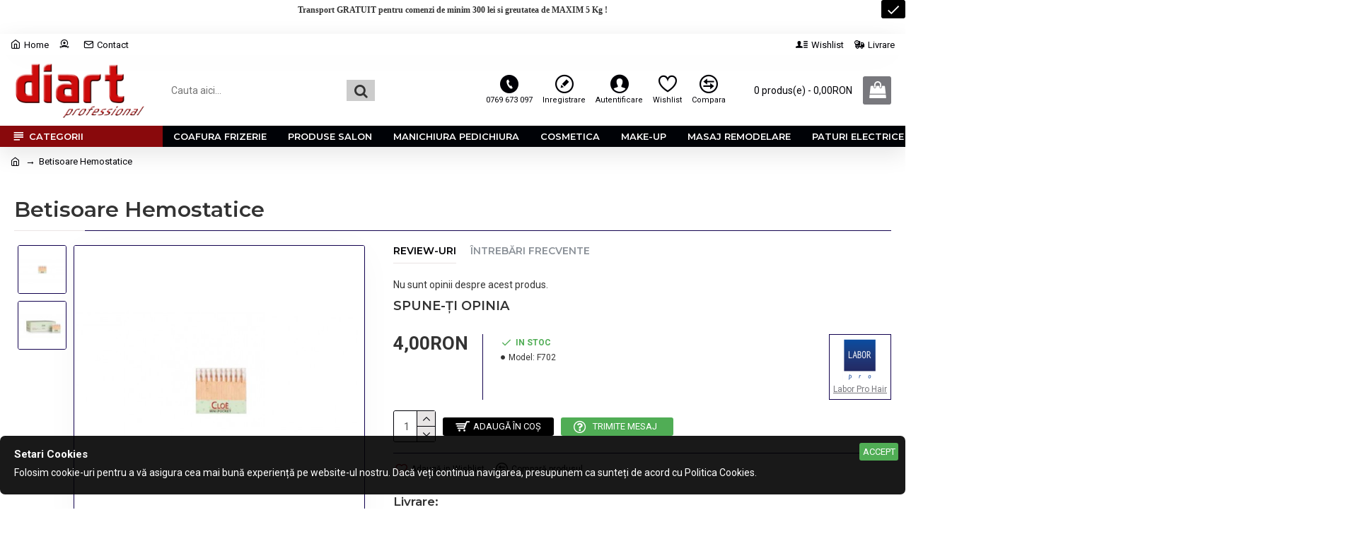

--- FILE ---
content_type: text/html; charset=utf-8
request_url: https://www.google.com/recaptcha/api2/anchor?ar=1&k=6Lecq6QUAAAAAAnV4eUqm0pCa7rMwUqBoLJqUAwS&co=aHR0cHM6Ly93d3cuZGlhcnQucm86NDQz&hl=en&v=PoyoqOPhxBO7pBk68S4YbpHZ&size=normal&anchor-ms=20000&execute-ms=30000&cb=92yn7ckjmqn4
body_size: 49338
content:
<!DOCTYPE HTML><html dir="ltr" lang="en"><head><meta http-equiv="Content-Type" content="text/html; charset=UTF-8">
<meta http-equiv="X-UA-Compatible" content="IE=edge">
<title>reCAPTCHA</title>
<style type="text/css">
/* cyrillic-ext */
@font-face {
  font-family: 'Roboto';
  font-style: normal;
  font-weight: 400;
  font-stretch: 100%;
  src: url(//fonts.gstatic.com/s/roboto/v48/KFO7CnqEu92Fr1ME7kSn66aGLdTylUAMa3GUBHMdazTgWw.woff2) format('woff2');
  unicode-range: U+0460-052F, U+1C80-1C8A, U+20B4, U+2DE0-2DFF, U+A640-A69F, U+FE2E-FE2F;
}
/* cyrillic */
@font-face {
  font-family: 'Roboto';
  font-style: normal;
  font-weight: 400;
  font-stretch: 100%;
  src: url(//fonts.gstatic.com/s/roboto/v48/KFO7CnqEu92Fr1ME7kSn66aGLdTylUAMa3iUBHMdazTgWw.woff2) format('woff2');
  unicode-range: U+0301, U+0400-045F, U+0490-0491, U+04B0-04B1, U+2116;
}
/* greek-ext */
@font-face {
  font-family: 'Roboto';
  font-style: normal;
  font-weight: 400;
  font-stretch: 100%;
  src: url(//fonts.gstatic.com/s/roboto/v48/KFO7CnqEu92Fr1ME7kSn66aGLdTylUAMa3CUBHMdazTgWw.woff2) format('woff2');
  unicode-range: U+1F00-1FFF;
}
/* greek */
@font-face {
  font-family: 'Roboto';
  font-style: normal;
  font-weight: 400;
  font-stretch: 100%;
  src: url(//fonts.gstatic.com/s/roboto/v48/KFO7CnqEu92Fr1ME7kSn66aGLdTylUAMa3-UBHMdazTgWw.woff2) format('woff2');
  unicode-range: U+0370-0377, U+037A-037F, U+0384-038A, U+038C, U+038E-03A1, U+03A3-03FF;
}
/* math */
@font-face {
  font-family: 'Roboto';
  font-style: normal;
  font-weight: 400;
  font-stretch: 100%;
  src: url(//fonts.gstatic.com/s/roboto/v48/KFO7CnqEu92Fr1ME7kSn66aGLdTylUAMawCUBHMdazTgWw.woff2) format('woff2');
  unicode-range: U+0302-0303, U+0305, U+0307-0308, U+0310, U+0312, U+0315, U+031A, U+0326-0327, U+032C, U+032F-0330, U+0332-0333, U+0338, U+033A, U+0346, U+034D, U+0391-03A1, U+03A3-03A9, U+03B1-03C9, U+03D1, U+03D5-03D6, U+03F0-03F1, U+03F4-03F5, U+2016-2017, U+2034-2038, U+203C, U+2040, U+2043, U+2047, U+2050, U+2057, U+205F, U+2070-2071, U+2074-208E, U+2090-209C, U+20D0-20DC, U+20E1, U+20E5-20EF, U+2100-2112, U+2114-2115, U+2117-2121, U+2123-214F, U+2190, U+2192, U+2194-21AE, U+21B0-21E5, U+21F1-21F2, U+21F4-2211, U+2213-2214, U+2216-22FF, U+2308-230B, U+2310, U+2319, U+231C-2321, U+2336-237A, U+237C, U+2395, U+239B-23B7, U+23D0, U+23DC-23E1, U+2474-2475, U+25AF, U+25B3, U+25B7, U+25BD, U+25C1, U+25CA, U+25CC, U+25FB, U+266D-266F, U+27C0-27FF, U+2900-2AFF, U+2B0E-2B11, U+2B30-2B4C, U+2BFE, U+3030, U+FF5B, U+FF5D, U+1D400-1D7FF, U+1EE00-1EEFF;
}
/* symbols */
@font-face {
  font-family: 'Roboto';
  font-style: normal;
  font-weight: 400;
  font-stretch: 100%;
  src: url(//fonts.gstatic.com/s/roboto/v48/KFO7CnqEu92Fr1ME7kSn66aGLdTylUAMaxKUBHMdazTgWw.woff2) format('woff2');
  unicode-range: U+0001-000C, U+000E-001F, U+007F-009F, U+20DD-20E0, U+20E2-20E4, U+2150-218F, U+2190, U+2192, U+2194-2199, U+21AF, U+21E6-21F0, U+21F3, U+2218-2219, U+2299, U+22C4-22C6, U+2300-243F, U+2440-244A, U+2460-24FF, U+25A0-27BF, U+2800-28FF, U+2921-2922, U+2981, U+29BF, U+29EB, U+2B00-2BFF, U+4DC0-4DFF, U+FFF9-FFFB, U+10140-1018E, U+10190-1019C, U+101A0, U+101D0-101FD, U+102E0-102FB, U+10E60-10E7E, U+1D2C0-1D2D3, U+1D2E0-1D37F, U+1F000-1F0FF, U+1F100-1F1AD, U+1F1E6-1F1FF, U+1F30D-1F30F, U+1F315, U+1F31C, U+1F31E, U+1F320-1F32C, U+1F336, U+1F378, U+1F37D, U+1F382, U+1F393-1F39F, U+1F3A7-1F3A8, U+1F3AC-1F3AF, U+1F3C2, U+1F3C4-1F3C6, U+1F3CA-1F3CE, U+1F3D4-1F3E0, U+1F3ED, U+1F3F1-1F3F3, U+1F3F5-1F3F7, U+1F408, U+1F415, U+1F41F, U+1F426, U+1F43F, U+1F441-1F442, U+1F444, U+1F446-1F449, U+1F44C-1F44E, U+1F453, U+1F46A, U+1F47D, U+1F4A3, U+1F4B0, U+1F4B3, U+1F4B9, U+1F4BB, U+1F4BF, U+1F4C8-1F4CB, U+1F4D6, U+1F4DA, U+1F4DF, U+1F4E3-1F4E6, U+1F4EA-1F4ED, U+1F4F7, U+1F4F9-1F4FB, U+1F4FD-1F4FE, U+1F503, U+1F507-1F50B, U+1F50D, U+1F512-1F513, U+1F53E-1F54A, U+1F54F-1F5FA, U+1F610, U+1F650-1F67F, U+1F687, U+1F68D, U+1F691, U+1F694, U+1F698, U+1F6AD, U+1F6B2, U+1F6B9-1F6BA, U+1F6BC, U+1F6C6-1F6CF, U+1F6D3-1F6D7, U+1F6E0-1F6EA, U+1F6F0-1F6F3, U+1F6F7-1F6FC, U+1F700-1F7FF, U+1F800-1F80B, U+1F810-1F847, U+1F850-1F859, U+1F860-1F887, U+1F890-1F8AD, U+1F8B0-1F8BB, U+1F8C0-1F8C1, U+1F900-1F90B, U+1F93B, U+1F946, U+1F984, U+1F996, U+1F9E9, U+1FA00-1FA6F, U+1FA70-1FA7C, U+1FA80-1FA89, U+1FA8F-1FAC6, U+1FACE-1FADC, U+1FADF-1FAE9, U+1FAF0-1FAF8, U+1FB00-1FBFF;
}
/* vietnamese */
@font-face {
  font-family: 'Roboto';
  font-style: normal;
  font-weight: 400;
  font-stretch: 100%;
  src: url(//fonts.gstatic.com/s/roboto/v48/KFO7CnqEu92Fr1ME7kSn66aGLdTylUAMa3OUBHMdazTgWw.woff2) format('woff2');
  unicode-range: U+0102-0103, U+0110-0111, U+0128-0129, U+0168-0169, U+01A0-01A1, U+01AF-01B0, U+0300-0301, U+0303-0304, U+0308-0309, U+0323, U+0329, U+1EA0-1EF9, U+20AB;
}
/* latin-ext */
@font-face {
  font-family: 'Roboto';
  font-style: normal;
  font-weight: 400;
  font-stretch: 100%;
  src: url(//fonts.gstatic.com/s/roboto/v48/KFO7CnqEu92Fr1ME7kSn66aGLdTylUAMa3KUBHMdazTgWw.woff2) format('woff2');
  unicode-range: U+0100-02BA, U+02BD-02C5, U+02C7-02CC, U+02CE-02D7, U+02DD-02FF, U+0304, U+0308, U+0329, U+1D00-1DBF, U+1E00-1E9F, U+1EF2-1EFF, U+2020, U+20A0-20AB, U+20AD-20C0, U+2113, U+2C60-2C7F, U+A720-A7FF;
}
/* latin */
@font-face {
  font-family: 'Roboto';
  font-style: normal;
  font-weight: 400;
  font-stretch: 100%;
  src: url(//fonts.gstatic.com/s/roboto/v48/KFO7CnqEu92Fr1ME7kSn66aGLdTylUAMa3yUBHMdazQ.woff2) format('woff2');
  unicode-range: U+0000-00FF, U+0131, U+0152-0153, U+02BB-02BC, U+02C6, U+02DA, U+02DC, U+0304, U+0308, U+0329, U+2000-206F, U+20AC, U+2122, U+2191, U+2193, U+2212, U+2215, U+FEFF, U+FFFD;
}
/* cyrillic-ext */
@font-face {
  font-family: 'Roboto';
  font-style: normal;
  font-weight: 500;
  font-stretch: 100%;
  src: url(//fonts.gstatic.com/s/roboto/v48/KFO7CnqEu92Fr1ME7kSn66aGLdTylUAMa3GUBHMdazTgWw.woff2) format('woff2');
  unicode-range: U+0460-052F, U+1C80-1C8A, U+20B4, U+2DE0-2DFF, U+A640-A69F, U+FE2E-FE2F;
}
/* cyrillic */
@font-face {
  font-family: 'Roboto';
  font-style: normal;
  font-weight: 500;
  font-stretch: 100%;
  src: url(//fonts.gstatic.com/s/roboto/v48/KFO7CnqEu92Fr1ME7kSn66aGLdTylUAMa3iUBHMdazTgWw.woff2) format('woff2');
  unicode-range: U+0301, U+0400-045F, U+0490-0491, U+04B0-04B1, U+2116;
}
/* greek-ext */
@font-face {
  font-family: 'Roboto';
  font-style: normal;
  font-weight: 500;
  font-stretch: 100%;
  src: url(//fonts.gstatic.com/s/roboto/v48/KFO7CnqEu92Fr1ME7kSn66aGLdTylUAMa3CUBHMdazTgWw.woff2) format('woff2');
  unicode-range: U+1F00-1FFF;
}
/* greek */
@font-face {
  font-family: 'Roboto';
  font-style: normal;
  font-weight: 500;
  font-stretch: 100%;
  src: url(//fonts.gstatic.com/s/roboto/v48/KFO7CnqEu92Fr1ME7kSn66aGLdTylUAMa3-UBHMdazTgWw.woff2) format('woff2');
  unicode-range: U+0370-0377, U+037A-037F, U+0384-038A, U+038C, U+038E-03A1, U+03A3-03FF;
}
/* math */
@font-face {
  font-family: 'Roboto';
  font-style: normal;
  font-weight: 500;
  font-stretch: 100%;
  src: url(//fonts.gstatic.com/s/roboto/v48/KFO7CnqEu92Fr1ME7kSn66aGLdTylUAMawCUBHMdazTgWw.woff2) format('woff2');
  unicode-range: U+0302-0303, U+0305, U+0307-0308, U+0310, U+0312, U+0315, U+031A, U+0326-0327, U+032C, U+032F-0330, U+0332-0333, U+0338, U+033A, U+0346, U+034D, U+0391-03A1, U+03A3-03A9, U+03B1-03C9, U+03D1, U+03D5-03D6, U+03F0-03F1, U+03F4-03F5, U+2016-2017, U+2034-2038, U+203C, U+2040, U+2043, U+2047, U+2050, U+2057, U+205F, U+2070-2071, U+2074-208E, U+2090-209C, U+20D0-20DC, U+20E1, U+20E5-20EF, U+2100-2112, U+2114-2115, U+2117-2121, U+2123-214F, U+2190, U+2192, U+2194-21AE, U+21B0-21E5, U+21F1-21F2, U+21F4-2211, U+2213-2214, U+2216-22FF, U+2308-230B, U+2310, U+2319, U+231C-2321, U+2336-237A, U+237C, U+2395, U+239B-23B7, U+23D0, U+23DC-23E1, U+2474-2475, U+25AF, U+25B3, U+25B7, U+25BD, U+25C1, U+25CA, U+25CC, U+25FB, U+266D-266F, U+27C0-27FF, U+2900-2AFF, U+2B0E-2B11, U+2B30-2B4C, U+2BFE, U+3030, U+FF5B, U+FF5D, U+1D400-1D7FF, U+1EE00-1EEFF;
}
/* symbols */
@font-face {
  font-family: 'Roboto';
  font-style: normal;
  font-weight: 500;
  font-stretch: 100%;
  src: url(//fonts.gstatic.com/s/roboto/v48/KFO7CnqEu92Fr1ME7kSn66aGLdTylUAMaxKUBHMdazTgWw.woff2) format('woff2');
  unicode-range: U+0001-000C, U+000E-001F, U+007F-009F, U+20DD-20E0, U+20E2-20E4, U+2150-218F, U+2190, U+2192, U+2194-2199, U+21AF, U+21E6-21F0, U+21F3, U+2218-2219, U+2299, U+22C4-22C6, U+2300-243F, U+2440-244A, U+2460-24FF, U+25A0-27BF, U+2800-28FF, U+2921-2922, U+2981, U+29BF, U+29EB, U+2B00-2BFF, U+4DC0-4DFF, U+FFF9-FFFB, U+10140-1018E, U+10190-1019C, U+101A0, U+101D0-101FD, U+102E0-102FB, U+10E60-10E7E, U+1D2C0-1D2D3, U+1D2E0-1D37F, U+1F000-1F0FF, U+1F100-1F1AD, U+1F1E6-1F1FF, U+1F30D-1F30F, U+1F315, U+1F31C, U+1F31E, U+1F320-1F32C, U+1F336, U+1F378, U+1F37D, U+1F382, U+1F393-1F39F, U+1F3A7-1F3A8, U+1F3AC-1F3AF, U+1F3C2, U+1F3C4-1F3C6, U+1F3CA-1F3CE, U+1F3D4-1F3E0, U+1F3ED, U+1F3F1-1F3F3, U+1F3F5-1F3F7, U+1F408, U+1F415, U+1F41F, U+1F426, U+1F43F, U+1F441-1F442, U+1F444, U+1F446-1F449, U+1F44C-1F44E, U+1F453, U+1F46A, U+1F47D, U+1F4A3, U+1F4B0, U+1F4B3, U+1F4B9, U+1F4BB, U+1F4BF, U+1F4C8-1F4CB, U+1F4D6, U+1F4DA, U+1F4DF, U+1F4E3-1F4E6, U+1F4EA-1F4ED, U+1F4F7, U+1F4F9-1F4FB, U+1F4FD-1F4FE, U+1F503, U+1F507-1F50B, U+1F50D, U+1F512-1F513, U+1F53E-1F54A, U+1F54F-1F5FA, U+1F610, U+1F650-1F67F, U+1F687, U+1F68D, U+1F691, U+1F694, U+1F698, U+1F6AD, U+1F6B2, U+1F6B9-1F6BA, U+1F6BC, U+1F6C6-1F6CF, U+1F6D3-1F6D7, U+1F6E0-1F6EA, U+1F6F0-1F6F3, U+1F6F7-1F6FC, U+1F700-1F7FF, U+1F800-1F80B, U+1F810-1F847, U+1F850-1F859, U+1F860-1F887, U+1F890-1F8AD, U+1F8B0-1F8BB, U+1F8C0-1F8C1, U+1F900-1F90B, U+1F93B, U+1F946, U+1F984, U+1F996, U+1F9E9, U+1FA00-1FA6F, U+1FA70-1FA7C, U+1FA80-1FA89, U+1FA8F-1FAC6, U+1FACE-1FADC, U+1FADF-1FAE9, U+1FAF0-1FAF8, U+1FB00-1FBFF;
}
/* vietnamese */
@font-face {
  font-family: 'Roboto';
  font-style: normal;
  font-weight: 500;
  font-stretch: 100%;
  src: url(//fonts.gstatic.com/s/roboto/v48/KFO7CnqEu92Fr1ME7kSn66aGLdTylUAMa3OUBHMdazTgWw.woff2) format('woff2');
  unicode-range: U+0102-0103, U+0110-0111, U+0128-0129, U+0168-0169, U+01A0-01A1, U+01AF-01B0, U+0300-0301, U+0303-0304, U+0308-0309, U+0323, U+0329, U+1EA0-1EF9, U+20AB;
}
/* latin-ext */
@font-face {
  font-family: 'Roboto';
  font-style: normal;
  font-weight: 500;
  font-stretch: 100%;
  src: url(//fonts.gstatic.com/s/roboto/v48/KFO7CnqEu92Fr1ME7kSn66aGLdTylUAMa3KUBHMdazTgWw.woff2) format('woff2');
  unicode-range: U+0100-02BA, U+02BD-02C5, U+02C7-02CC, U+02CE-02D7, U+02DD-02FF, U+0304, U+0308, U+0329, U+1D00-1DBF, U+1E00-1E9F, U+1EF2-1EFF, U+2020, U+20A0-20AB, U+20AD-20C0, U+2113, U+2C60-2C7F, U+A720-A7FF;
}
/* latin */
@font-face {
  font-family: 'Roboto';
  font-style: normal;
  font-weight: 500;
  font-stretch: 100%;
  src: url(//fonts.gstatic.com/s/roboto/v48/KFO7CnqEu92Fr1ME7kSn66aGLdTylUAMa3yUBHMdazQ.woff2) format('woff2');
  unicode-range: U+0000-00FF, U+0131, U+0152-0153, U+02BB-02BC, U+02C6, U+02DA, U+02DC, U+0304, U+0308, U+0329, U+2000-206F, U+20AC, U+2122, U+2191, U+2193, U+2212, U+2215, U+FEFF, U+FFFD;
}
/* cyrillic-ext */
@font-face {
  font-family: 'Roboto';
  font-style: normal;
  font-weight: 900;
  font-stretch: 100%;
  src: url(//fonts.gstatic.com/s/roboto/v48/KFO7CnqEu92Fr1ME7kSn66aGLdTylUAMa3GUBHMdazTgWw.woff2) format('woff2');
  unicode-range: U+0460-052F, U+1C80-1C8A, U+20B4, U+2DE0-2DFF, U+A640-A69F, U+FE2E-FE2F;
}
/* cyrillic */
@font-face {
  font-family: 'Roboto';
  font-style: normal;
  font-weight: 900;
  font-stretch: 100%;
  src: url(//fonts.gstatic.com/s/roboto/v48/KFO7CnqEu92Fr1ME7kSn66aGLdTylUAMa3iUBHMdazTgWw.woff2) format('woff2');
  unicode-range: U+0301, U+0400-045F, U+0490-0491, U+04B0-04B1, U+2116;
}
/* greek-ext */
@font-face {
  font-family: 'Roboto';
  font-style: normal;
  font-weight: 900;
  font-stretch: 100%;
  src: url(//fonts.gstatic.com/s/roboto/v48/KFO7CnqEu92Fr1ME7kSn66aGLdTylUAMa3CUBHMdazTgWw.woff2) format('woff2');
  unicode-range: U+1F00-1FFF;
}
/* greek */
@font-face {
  font-family: 'Roboto';
  font-style: normal;
  font-weight: 900;
  font-stretch: 100%;
  src: url(//fonts.gstatic.com/s/roboto/v48/KFO7CnqEu92Fr1ME7kSn66aGLdTylUAMa3-UBHMdazTgWw.woff2) format('woff2');
  unicode-range: U+0370-0377, U+037A-037F, U+0384-038A, U+038C, U+038E-03A1, U+03A3-03FF;
}
/* math */
@font-face {
  font-family: 'Roboto';
  font-style: normal;
  font-weight: 900;
  font-stretch: 100%;
  src: url(//fonts.gstatic.com/s/roboto/v48/KFO7CnqEu92Fr1ME7kSn66aGLdTylUAMawCUBHMdazTgWw.woff2) format('woff2');
  unicode-range: U+0302-0303, U+0305, U+0307-0308, U+0310, U+0312, U+0315, U+031A, U+0326-0327, U+032C, U+032F-0330, U+0332-0333, U+0338, U+033A, U+0346, U+034D, U+0391-03A1, U+03A3-03A9, U+03B1-03C9, U+03D1, U+03D5-03D6, U+03F0-03F1, U+03F4-03F5, U+2016-2017, U+2034-2038, U+203C, U+2040, U+2043, U+2047, U+2050, U+2057, U+205F, U+2070-2071, U+2074-208E, U+2090-209C, U+20D0-20DC, U+20E1, U+20E5-20EF, U+2100-2112, U+2114-2115, U+2117-2121, U+2123-214F, U+2190, U+2192, U+2194-21AE, U+21B0-21E5, U+21F1-21F2, U+21F4-2211, U+2213-2214, U+2216-22FF, U+2308-230B, U+2310, U+2319, U+231C-2321, U+2336-237A, U+237C, U+2395, U+239B-23B7, U+23D0, U+23DC-23E1, U+2474-2475, U+25AF, U+25B3, U+25B7, U+25BD, U+25C1, U+25CA, U+25CC, U+25FB, U+266D-266F, U+27C0-27FF, U+2900-2AFF, U+2B0E-2B11, U+2B30-2B4C, U+2BFE, U+3030, U+FF5B, U+FF5D, U+1D400-1D7FF, U+1EE00-1EEFF;
}
/* symbols */
@font-face {
  font-family: 'Roboto';
  font-style: normal;
  font-weight: 900;
  font-stretch: 100%;
  src: url(//fonts.gstatic.com/s/roboto/v48/KFO7CnqEu92Fr1ME7kSn66aGLdTylUAMaxKUBHMdazTgWw.woff2) format('woff2');
  unicode-range: U+0001-000C, U+000E-001F, U+007F-009F, U+20DD-20E0, U+20E2-20E4, U+2150-218F, U+2190, U+2192, U+2194-2199, U+21AF, U+21E6-21F0, U+21F3, U+2218-2219, U+2299, U+22C4-22C6, U+2300-243F, U+2440-244A, U+2460-24FF, U+25A0-27BF, U+2800-28FF, U+2921-2922, U+2981, U+29BF, U+29EB, U+2B00-2BFF, U+4DC0-4DFF, U+FFF9-FFFB, U+10140-1018E, U+10190-1019C, U+101A0, U+101D0-101FD, U+102E0-102FB, U+10E60-10E7E, U+1D2C0-1D2D3, U+1D2E0-1D37F, U+1F000-1F0FF, U+1F100-1F1AD, U+1F1E6-1F1FF, U+1F30D-1F30F, U+1F315, U+1F31C, U+1F31E, U+1F320-1F32C, U+1F336, U+1F378, U+1F37D, U+1F382, U+1F393-1F39F, U+1F3A7-1F3A8, U+1F3AC-1F3AF, U+1F3C2, U+1F3C4-1F3C6, U+1F3CA-1F3CE, U+1F3D4-1F3E0, U+1F3ED, U+1F3F1-1F3F3, U+1F3F5-1F3F7, U+1F408, U+1F415, U+1F41F, U+1F426, U+1F43F, U+1F441-1F442, U+1F444, U+1F446-1F449, U+1F44C-1F44E, U+1F453, U+1F46A, U+1F47D, U+1F4A3, U+1F4B0, U+1F4B3, U+1F4B9, U+1F4BB, U+1F4BF, U+1F4C8-1F4CB, U+1F4D6, U+1F4DA, U+1F4DF, U+1F4E3-1F4E6, U+1F4EA-1F4ED, U+1F4F7, U+1F4F9-1F4FB, U+1F4FD-1F4FE, U+1F503, U+1F507-1F50B, U+1F50D, U+1F512-1F513, U+1F53E-1F54A, U+1F54F-1F5FA, U+1F610, U+1F650-1F67F, U+1F687, U+1F68D, U+1F691, U+1F694, U+1F698, U+1F6AD, U+1F6B2, U+1F6B9-1F6BA, U+1F6BC, U+1F6C6-1F6CF, U+1F6D3-1F6D7, U+1F6E0-1F6EA, U+1F6F0-1F6F3, U+1F6F7-1F6FC, U+1F700-1F7FF, U+1F800-1F80B, U+1F810-1F847, U+1F850-1F859, U+1F860-1F887, U+1F890-1F8AD, U+1F8B0-1F8BB, U+1F8C0-1F8C1, U+1F900-1F90B, U+1F93B, U+1F946, U+1F984, U+1F996, U+1F9E9, U+1FA00-1FA6F, U+1FA70-1FA7C, U+1FA80-1FA89, U+1FA8F-1FAC6, U+1FACE-1FADC, U+1FADF-1FAE9, U+1FAF0-1FAF8, U+1FB00-1FBFF;
}
/* vietnamese */
@font-face {
  font-family: 'Roboto';
  font-style: normal;
  font-weight: 900;
  font-stretch: 100%;
  src: url(//fonts.gstatic.com/s/roboto/v48/KFO7CnqEu92Fr1ME7kSn66aGLdTylUAMa3OUBHMdazTgWw.woff2) format('woff2');
  unicode-range: U+0102-0103, U+0110-0111, U+0128-0129, U+0168-0169, U+01A0-01A1, U+01AF-01B0, U+0300-0301, U+0303-0304, U+0308-0309, U+0323, U+0329, U+1EA0-1EF9, U+20AB;
}
/* latin-ext */
@font-face {
  font-family: 'Roboto';
  font-style: normal;
  font-weight: 900;
  font-stretch: 100%;
  src: url(//fonts.gstatic.com/s/roboto/v48/KFO7CnqEu92Fr1ME7kSn66aGLdTylUAMa3KUBHMdazTgWw.woff2) format('woff2');
  unicode-range: U+0100-02BA, U+02BD-02C5, U+02C7-02CC, U+02CE-02D7, U+02DD-02FF, U+0304, U+0308, U+0329, U+1D00-1DBF, U+1E00-1E9F, U+1EF2-1EFF, U+2020, U+20A0-20AB, U+20AD-20C0, U+2113, U+2C60-2C7F, U+A720-A7FF;
}
/* latin */
@font-face {
  font-family: 'Roboto';
  font-style: normal;
  font-weight: 900;
  font-stretch: 100%;
  src: url(//fonts.gstatic.com/s/roboto/v48/KFO7CnqEu92Fr1ME7kSn66aGLdTylUAMa3yUBHMdazQ.woff2) format('woff2');
  unicode-range: U+0000-00FF, U+0131, U+0152-0153, U+02BB-02BC, U+02C6, U+02DA, U+02DC, U+0304, U+0308, U+0329, U+2000-206F, U+20AC, U+2122, U+2191, U+2193, U+2212, U+2215, U+FEFF, U+FFFD;
}

</style>
<link rel="stylesheet" type="text/css" href="https://www.gstatic.com/recaptcha/releases/PoyoqOPhxBO7pBk68S4YbpHZ/styles__ltr.css">
<script nonce="C13OrXHEGKLpXB8ZhqMW9A" type="text/javascript">window['__recaptcha_api'] = 'https://www.google.com/recaptcha/api2/';</script>
<script type="text/javascript" src="https://www.gstatic.com/recaptcha/releases/PoyoqOPhxBO7pBk68S4YbpHZ/recaptcha__en.js" nonce="C13OrXHEGKLpXB8ZhqMW9A">
      
    </script></head>
<body><div id="rc-anchor-alert" class="rc-anchor-alert"></div>
<input type="hidden" id="recaptcha-token" value="[base64]">
<script type="text/javascript" nonce="C13OrXHEGKLpXB8ZhqMW9A">
      recaptcha.anchor.Main.init("[\x22ainput\x22,[\x22bgdata\x22,\x22\x22,\[base64]/[base64]/UltIKytdPWE6KGE8MjA0OD9SW0grK109YT4+NnwxOTI6KChhJjY0NTEyKT09NTUyOTYmJnErMTxoLmxlbmd0aCYmKGguY2hhckNvZGVBdChxKzEpJjY0NTEyKT09NTYzMjA/[base64]/MjU1OlI/[base64]/[base64]/[base64]/[base64]/[base64]/[base64]/[base64]/[base64]/[base64]/[base64]\x22,\[base64]\x22,\x22UQbCq8K+VHnDp1gtYcKLU8Oiw4UEw454IDF3wrJPw689bcOSD8KpwqtSCsO9w73CnMK9LQF0w75lw47DhDN3w6nDscK0HTrDqsKGw44DF8OtHMKxwrfDlcOeDMOyVSx3woQoLsOCfsKqw5rDoRR9woheMSZJwq/Dl8KHIsOGwrYYw5TDkcOJwp/Cix92L8KgZMO/PhHDrVvCrsOAwp3DicKlwr7DtMOcGH5OwrRnRA9UWsOpcibChcO1dsKuUsKLw5jCkHLDiQ0ywoZ0w79CwrzDuV9oDsOewpXDi0tIw4VJAMK6wovCpMOgw6ZoKsKmNDN+wrvDqcKRTcK/fMK7K8Kywo0Xw5rDi3Ydw45oADwaw5fDu8O/[base64]/Ct8K4wpzDksOVwrjCuyvCnsOPBDLCrRs9BkdPwqHDlcOUGsKsGMKhCVvDsMKCw6EfWMKuKE9rWcKSZcKnQDrCrXDDjsOmwqHDncO9acOgwp7DvMKQw7DDh0IEw5Ydw7Y2B244Xi5ZwrXDsFTCgHLCuBzDvD/DnF3DrCXDkMOQw4IPC0jCgWJsBsOmwpcUwpzDqcK/wp8/w7sbHMO4IcKCwoZtGsKQwrfCucKpw6NGw49qw7kbwphRFMOWwpxUHz/Ch0c9w7TDqhzCisOLwqEqGGXCoiZOwpZkwqMfAMOPcMOswp8lw4Zew4x+wp5CW3bDtCbCjiHDvFVww4/[base64]/Dp3jCn2rClcOBRSdubBsDw7vDllN6IcKPwrREwrY7wqvDjk/DksOyM8KKYcKhO8OQwq0zwpgJR2UGPHt7woEYw4U1w6M3VA/[base64]/w6XCvltRw64LPiVLw7HDiMK/wqfChEnDuClmXsK1PMORw5TCtcOTw6I3KXhJUjclfcOrccKgGsO+L3LCq8KmacKiGMKOwqvDvx/Cmg8iV3UIw6bDhcOhLSLCpsKOCGTCkMKTQzfDq1bDuUzDjRnCosKEw6oIw5/CvklMYWfDqMOsX8Kxw68UbGTDj8KMIg8rwrc6CxUyL21vw7rCvcOkwqZTwqXClMOYKcOePsKNABXDvcKJKcO4H8OJw75aRyXCu8OoOsO8CsKOwoB3LCl6wr3DmEYuDcOPwp3DkcKtwqJuw53CqAJWUhVlFMKKGsKEw6o9wplbc8KxSU5owqbCv1/DnkvCksKIw5/DhsKrwrQ7w7ZYTMOBw4rCn8KPSGfCnQBqwovDqWdBw40HZsOCBcKXAD8hwoMmVMOUwrjCq8K/GcO/O8KNwo5FbnfDisKfPcK1Z8KqOlUVwopEw5Z5TsOkw5vCq8OnwqogIcKeaWsCw4sWw67Ct3LDqsODw6Ezwr3Ct8KYI8KlXMOOYhRMwoZ+MGzDu8OfHW5hw77CvsKBRsO/[base64]/woltw4XDicOHwrMPworCksKkwpZwwo5vwpTDuMKGw4fCtRDDsjjCo8OQWRTCnMKnCsOGwpLCkH3Dp8K9w6ZSWcKzw6k6LcOJWcK0wqAuAcK2w6vDrcOIUh7CplHDlHwKwocleXdMCTTDuVnCvcOeOA1kw6cpwrl2w53DpMK8w7okCMKqw6VfwoI1wo/CrjnDq3vCmsKmw5vDmnXCuMOowrvCiQ/CpMOBZ8K2FQDCswnCo3LDgsO3B15uwr7DscOZw4hMehxowrXDmUHDvMK8fRfCmsOWw4LCqcKywo3CrMKdwqUYw7TCqm3CiAPCiHrDi8KMHTjDrMK5KsOeQMOaFX9Ww7DCuGvDpSUUw6zCgsOcwpt5DsKOCgZKL8Kjw7Yhwr/CtcO3EsKlbjxDwo3DjWHDrmg+AinDssOtwrRZw7J5wp3CpX3CmMOJb8OowqAOC8OVKcKCw4XDljEWK8ObYGLCqiPDuhkMbsOUw6/[base64]/wq3DsMOXdsK3w5jDhMO1wpzDj8OzZMKxw7dWFsO5wqvCnMOCwobDt8Ofw40wIsK6UMOnwpfDksKVw6tpwqrDssONRxo8FThiw4h+ECA1w7dEw7waVCjCmsKHw58xwoRhQWPChMOCbR/[base64]/DvsO6w5VBwpggw5jCh0HDkBN0BMOQwrfCgMKLLCd0d8KwwrpcwqrDp3XCusKpVxsVw5U+wpVpQ8KbVT8TY8OHfsOgw77DhBZqwq9DwqjDgmRFwqMvw6XCv8Ked8KTwq/DtSV6w4lyNigiw4rDp8K9w7rDtcKcRVDDhWbCk8KaaCseCVfDhMKyIsO0UTIuFD8oR1fCqMKOE1dRUQhQw7/[base64]/DmMOVFcKcw5V5wr/DohXCnBHDsl4MwrsYworDrMOewqoNBk/DnsOiwpnDmBMow6/Dm8KxXsKjw7LDi0/[base64]/w6IfX2oFwobCocOBARDDgcKOBsOjwqUCwpsJBsO1wrLDosOkI8KWNn3DmsK3O1ducEPCvXQcw5gwwoLDgsKETcKobMKOwrNYwooUBQxRHAnDqsOGwprDr8KBUEFBE8OWGCcvw7dfN05VAsOiacOQJyzCrA/CiSxVwqDCuHfClSfCs2BTw6ZScwAbD8K+DcKVNSwFIzleGsOuwrrDkWvDo8OJw5HCiEHCqMKow4gLIXnDpsKUAcK2VEZiw5RgwqvCm8KFwoLCjsKgw6Z0UsO4wqBEf8OhIQNTZnLDtnLCiznDscK4woTCqsO7wq3CgxtMEMO4RgXDgcK1wqdrF23Dnh/DnwXDoMOQwqrCu8O0wrRBNk3CrhvDoV5rIsKXwr3CrAXCoGDCu2c7QcOLw68vOAYDDcK0w500w5/[base64]/[base64]/[base64]/w7PDsMKjM8OOwqlSPyUvw4pqFztLw44eJcO0Oloqw7/Dn8Oow6gYecK3VcOEw5/DncKawqVZw7HDk8KKG8OkwpXDj03CtxE+KcOtGh3CmFvCm0cjTi/[base64]/w4ddwrkbw4DConTDi8O4w50cdcOVMcO9PsKTT8OzdMKHbsKROcOvwqBFwoFlwpEaw4QHesKFbhrCu8KcanUgeQ9zGcKScsO1PcKRwpcXHWjCni/CkWPDp8K/w4ByHEvDq8KDwpPDocOMwrPCoMKOw4l/c8OGYCELwpXDisO3fw7ClnVxaMK0BXDDp8KdwqZGE8K5woFtw53CisOrRktuw7jCssO6MlgrwonDugDDkRPCssO3JcK0NSkOwoLDvjjDiGXCtBh4w70OD8OYwqjDnE9Awq99wqknWMOQwpEIADjDjj/DkcK0wrZ8LsKfw6tnw6V6woVzw7IQwp0ww4TCn8K1V1rDkVZ9w6tywpHDpUXDtXAtw7wAwo5Nw7QIwqrCvSA/ScKTWsOXw4HClsOxw6FdwqzCpsOtwpHDhlERwpcUw53DhibCo1HDjFfCqH/Dk8Onw7fDg8OjVnxDwpEAwqDDn27CscKlwr3CjiZaP2/[base64]/Hh/Dn8OQSMKZwqTDujnDv8OsBsOdD3poRMO2SMK6QDMtTMOwCsKTwpPCrMKGwonCpyhIw6Edw4PDscOWdsKvZsKXG8ODGcO+W8KUw5fDu3/CojPDrDROIsKJw57Cs8Ozwr/DqcKQSsOFwpHDm3QnNB7CiTzDiT94H8KAw77DiyvCuVIqTcOYwpRhwqZYbSfCsggKTMKaw5zDn8Ogw4R0ZsKcBcK9w4N6woA4wp7DqsKOwo8lZUvCmMKMwopVwq0bNMO5YcKgw5zDohJ6ccKdHsOzw43Cm8O9Tiwzw6/DmwnCugnCmy45AmcnTQHDicOqRFcnwpLDs0jCmWXDq8KawoTDpsO3QwvCvlbCgmZUEUXCu1nDhxPCnMOkSiHDs8KBwrnDo34kwpZHw6TDkUnCucKiBMK1w4/DvMOFw77ChBNLwrnDrTl6wofCs8OewqTCsntAwoXDtn/CvcK9AcKkwr/ChlEAwoN7Y0bCisKtwqEewpdkQ01SwrDDlVlRwqZ/wpXDhSEFE09rw5QMwrfCryBKw4lGwrTDqUbDtsKDHMKpw6nCj8KWRMKrwrI/bcKCw6EUwrYBwqTDpMOjK1oSwpvCosOrwoATwrHCgQjDlsKZDzvDvxhswp7CvMKSw7FbwoNEZ8KGPxJxJTJPOsKnP8KIwrRQaRzCo8OxeXDCpcOcwqnDtMK+w6s/QMKgdMOcDsO2Z0U0w4Z0Ay/CtsKww6MMw5k4Tg5KwoPDhBrDmsOewp13wql8FcOpO8Kawrk1w5wowpvDljDDv8OKMCIbwrLDrQzCjEnCiF/Dl2PDtQjCnsOGwqteKcO0UmRpE8KAV8ODQjVCFCnCjDDDi8Ojw5vCr3MJwpkeclM8w6U9wrZfwoDChWXClkxfwocAWXfCiMKUw4fChMO/Nkh+aMKaEmUCwqxzZMKdAcKueMK2wrMmw43Dr8KGw71lw41NGMKww7DCslfDlDZfwqbCjcK5F8OqwoJACw7DkxvCgsOMGsOKNcOkAQXCt2IBPcKbw5DCq8Oswr9vw7zCgcK4IMOOFFhLP8KNEgdAQkXCv8KRw6wpwrnCqj/[base64]/Z2gMwobCnkDDlsKdXkFka8OdCQtyw4zDrcOaw7nDoj98wqQYwoYzw4XDpsKfW34FwozDmsOCaMOdw5RGLS7Co8O0JQ4Cw7FsUcOswo3DlSHDkWnCk8OOQkvDpsKmwrTDn8OgTH3CocO/w54dQ3PChsKkwqRpwpvClXJMTmXDlwnCvsORbAPCiMKCcQFLP8OTD8OYIMOPwqctw57CuDR/AsKbPcOjXMKjOcOJBgvCskbDvW7Dg8KXfcOSNcK0wqd6aMKzKMOxwrI9wpFnKF4PasKac23Cg8Kuw6LDusOPw7vCtMOxP8KnbMOPe8OQN8OTwr4AwpbCkg7Clkt0bVfDtMKQfW/[base64]/DvXjCv8O/wojDqkEYw4/DiVp/wpvDuSLDpTYWLwHDmMK/w5bCkMKxw711w5PDkE7Cq8OKw6/DqnrCkj3Ds8OJbRBjA8OJwptZwq7DoENKwoxiwrZhEcOyw6suEH7Ci8KPwoh4wq0MbcOaH8K3woFAwrgHw7t9w63CjVfCrcOMT2vDvRVNwr7DssOgw69qJjrDi8KIw4dYwp5/bjrCnnBaw5/[base64]/wpNlYMOGJiRHcsKGdmFPw70mwpjDjWFyZmrCnkfCm8OeJcKGwrbDtCdTbMOCw5JCK8KdX3jDm2oiLWgTL2nCrcOGw6jDp8KvwrzDn8OjZ8KxZ0whw5rCnEZLwpBuQsKVa2nCm8Kdw4zDmMOAw6rCr8O9LMOLXMOvw4bCmQHCmsK0w41XXGZmwo/DgMOpI8KKIMK+G8OswoYjIx0DQyoffmbDl1LDjRHCn8OYwrnCiVbCgcOlfMKDJMO7CA9YwpYoQQgdwoESwrLClcO7wphwFGrDusOmwp3Cr0XDtcObwrdOaMOOwp5vHsOxbD7Co1QewoB/RGzCoibCiyrCkMOqYMKJVy3DksOxwr7CjVNmw53DjsKFwr7CoMKkacKHdwpgUcO9wrt/WDzDpmvDlQDCrsK6EWdlw4tuIEJXAsKkw5bCqcO2MF/CmhonXy4iBn3DvXwsKzTDlAfDtQhbH1nCk8OywonDtMKawr/Cr2waw4jCicKHwoUeOMOtVcKkw7sBw4RWw6DDhMOowqRzL1NiUcK+SAJDw6NrwrJ4Yw9+QDzCl3TCisKnwrw6OBNVwrHDu8OIw6M0w53CiMKcwoobQ8KWdnvDilcaUW/DpEbDvMOgw70QwrhJFwRrwoPDjiNlXQltYsOIwprCkRDDiMOsN8OCCQAteGHCn2fCrcOiw7XCjRjCo8KKPsKmw5ETw6PDksO2w7xNFcO5HcOxw6vCvAl/[base64]/wqHCszHDm1N7wrMTw6nDr8K4w6TDo8OcwqTDlC/CusKSdEg8WXZtwrPCpB/DtsKeSsOgLMK8w5TDiMO3NMKkwp/Cs3PDhcOFMsObPQ/CoGoewrlBwoh/TcOJwrPCuAl4wpRxFixKwrPCjGDDt8KWVMOLw4DDnTkMfiHDgRwPVhXDu1kgwqE7KcOYw7BLbMK5w4lIwrUPRsKxP8Knw6XCpMOTwpUXEEzDj1/CjmQjW28Nw4EKw5fCkMKaw707eMO9w4zCviHCoyjCjHHCmMK2w4VOw47DmMKFQcOkbMOTwp5/wq4bFB3Dq8OlwpXCl8KUM0rDpsK7w7PDhCoPw7M1w4Qgw4N/K29Fw6vDpcKPWQBEw51ZVwpGKMKjSsOzwqU8a3fDhcOIfWPCsEAdMsObAGTCmcOvKsO1SjJGfk7CtsKbenpMw5bCmA/CmMOJFQfDhMKVVS1Iw7MBw4w8w5YkwoByQMOQdx/[base64]/DvcKrw6/ChsKEw5HDqMOxQycowrlIccOqIyzDm8K8eFDDumYYScK3CsOBQsKmw5h9w78Lw4d9w4tqBwEDfSjCrHIewoXDh8KdfCrCiAXDjcOYwolvwprDnE/DicOWTsKoMCNUIsODeMKDCxPDj3/DpmpCRsK6w5zDlcOTwp/CjQnCq8Ogw5TDgBvChyBpwqMvw4Y4w75sw7zDoMO7w5HDv8O5w446bhlzMCHCnMK2wo8AVMKREFwIw7QLw6LDvcKqwqtBw75ywozCosOuw7TCusOXw7oFJWDDp0bDqEM4w40nw6liw5DDgEE1wr0jWsKsScOFwp/CsgkPe8KkOsOgw4FLw6xuw5ABw43DnlsAwo1vHTpEdsOTZcOBw57Dsl4RHMOiJm1KAk9UNzE3w7vCgsKfw7hew49lVykNYcKHw7Yvw5MiwpnCnyVlw6nCt08wwozCvxYcKw4ediloRB5LwrsRCcK0TMOwO03Dh1/CvMOXw4FNUhvDomhdwqzCnMKhwpDDmMKMw7/Dk8KOw6wMw6PDumvCu8KbF8KZwqt3wosCwqFjKMOhZ3fDpgwtw4rCgMO2a2LDuAF4wqFSOsOfw7XCnRDCjcKZMw/CoMKQACPChMOVYQDCvQLCukUYQMKkw5oMw5fDkgbCkcK9woLDqsKmasOdw6pewo/DqMKVw4Zbw7rCjcO3aMOCw5AtV8O4XCV6w77CqMK+wqtwMGvDmx3CmgYgJxJaw4LDhsORwpnCgsOvTcKlw57DvHYUDsK+wo9YworCr8KeBivDvcKrw7TCp3Ycw7HDgBYuwrsaesKFw4ByWcOJaMKYccOLPsO8w6nDszXCi8O2ajcYHV7DkMOIEcK/VH9mS0UcwpFZw7NoLcOhw5o9dkp+BsOWTcO8w7LDuA3CvsOiwrnCqSfDoi/DgsK3P8OvwoxhccKsesOlQj7DhcKTwp7DiEV5wq7DlMKbcTTDoMKewqbCnQ/Du8KMT2waw6FsCsOzwqcZw7vDvTbDhBwDPcOpw5kTZsKzPFDCph4Qw4vCp8OafsKVwofCqwnDtcOPN2/CvCzDv8OgTcOCd8OPwpTDjMKKCcORwq/Cu8KPw4LCpRjDqsOhLEFJfFvCp0tgw75jwr5sw7jCvnx1GcKkf8OWJcOYwqMRbMOIwpLCncKvBTjDrcKiw6QeIMKZeVFgwoFlAcO/UxYTCXEAw4kaaBxscMOQaMOLS8OOwozDv8OUw4Fmw5w8WMOvwrFUW3EEwr/[base64]/w5F5wrXDs8Kta2LCnGnDm8Kqwq4/dljCrsOLACPDosOtdcKFZgdIS8Kjwo3Dq8KqN0/CisOpwpYyQWTDrcOrcHXCkcK/cyTDkMKew4pFwrfDigjDtSdGw7kcE8Ozwr5rw7NhCMO7RxU8dHUrDcKFY0gkW8OQw6s2VAXDuEDClAodSmwdw6nCl8KLa8KFw6NCQ8K+wqU0UkvCpVjCu0JowppVwqfCqTPCjcKXw6PDuA/[base64]/DnsKxQxc/fsO1FcOJw5PChsKLZjhaw5zCrUvDq3DCuMO9wpbDjUZcwrAAAwLCt1jCncKCwohxCzwGOUbCmkrCoxrCpsObaMKrwrPCgC4+wpbCgsKFVcKaLMO1wpNZFcO0BnwOM8OGwqx6KCF8CsO/w4BeFGZKw5/[base64]/[base64]/Di8OJw5xLw4vDosKFw70zwrbDp2TDkHFDDDlgwowQwrHCky3CogPCrWVDQRIkRMOqQsOhwrfCpDLDrhHCosOmeVEOXsKnZTUYw6YWdWp3w6wZwrvCoMK9w43DmcObFwhlw5fDisONw7F/BcKNIQjCqMOVw701wrE/[base64]/Cln7CvExiX1nDmcKdO8OYNxB0w5nDolA8bAbCk8KSwqZJSsOZayp/HWBgw6tnwoLCh8Osw7XDpjAzw4zDrsOmwp/[base64]/[base64]/CiDDDjXPCu39yaMKRecO0wqlKMlnCqHhzw6Z2wqjCgjhswqXCpWrDt10aSxDCsjnDnRJkw4cjQcKZMcKQDUfDpMOvwrXDjcKEwqrCkMOiWsK+ZMOUwqtYwr/DvcKYwrQtwrbDj8K9KHvDtiQbwq7CjBbCuUPDl8KZw7kYw7fCpDHCvFheEcOowqrCgcOqQV3ClsOBwrlKw7PCgz3CicOcbcOfwrHCmMKMwoE2WMOoJsOQw7fDiBHChMOcwr/CimDDnm8MUcKiZcKIWsKyw4odw7LDjCUeS8K0w73ChUY7OMOuwo3CocO4BsKBw6XDusOpw59rQldWw5AnP8Kyw5rDkDQcwpXCgWHCnR3DhMK0w69VR8Oowp9qDjNBw5/DjFh5fHARRMKPVMOddTrDlnXCoVcNLTMxw5zCuVUWNcKLJ8O7SBHDpxRzC8KXw6AuH8O2w6YmVMKpwojCtGoLbGBGASkhM8KCw6bDjsKkWsK/w71GwpzChzbChnVLw7PCtifCoMOcwo5Awo3Ci23Cp3xQwqc7wrTDlyQrwpF/w77ClnDCkg9PM0J0VTpdw5PCj8OzDMK0ZSIhesO5w4XCusOAw6rCvMO/wrUuLwnCkyYbw7w1RMONwrHDsEzDpcKbw4YNw4PCrcKqfxPClcKUw63Dq0kuCXfCoMO/wr51JHBYLsO4w5fCjMORMF49wq3Cn8K+w6PCusKJwoooCsOXZ8Ozw7s4w7HDp25fcD9IF8K9GXTCrcObKXVyw5bDj8KPw654eBTCvAbDnMOLCsOEeA/Clhlaw450EWXCksKOUMKVFVlae8K7MHZLwoocw4PChcKfYyPCoTBpw4nDscKJwps0wrLDrMO+wp7DtGPDnX1MwqDCrcOew58SJWU4w7lQw4dgw7vCuFIGVXXCk2HDnBhdezFuMMKpXmMRw5hPfQ0gWwvDlQAVwqnDm8OCw4giAFPDsU0Gw74cw5bDqH5zX8OONgd/w60nO8O9w4tLw4vCglh4wprDpcKAYUPCqiTCoWpkwrBgBsK6w71EwrvCu8OSwpTCgzFHZ8OAdsOwMDPCmy/DpcKHwow/[base64]/DmTnCo8Kxwqk8wqkzLzogUMKewptow6Bsw4MsQQQYVcOwwrtMwrHDrMORNMO2cl58V8OvMgo/dTHDjMOIFMOLB8KwWMK4w6DDhMOWw5JFw6crw5TDlWF/fR1MwojDiMO8w6lew6RwDkQSwozDhnnDnsKxekjCrsKowrPConPDqGfDp8K3dcKfYMO9H8Oww6RBw5VnBArDksObWsOtSiJMbsOfEcOww6HDvcOmw5lvTFrCrsO/wrNXfcKcw5LDp3XDrhFiwoklwo8jwpbCmw1aw6rDjyvDh8OgWQ4pHG5Sw7nDjX5tw5xnNwoNch1Vwodpw7XCgibDnQPDlGYjw7wswpYqw69bHcKhLF/Dq0DDvsKawqtjHmF3wqfCnxYqasOoasKUB8O1Oh43IMKqB2tUwrt3wpxNTMKBwoDCgcKaGMKhw63DvkFuH3nCpFzDs8KJbVbDgsO6WgB/OsOqwqgsO2bDtVrCpAvDi8KGUXvClMOJw7otHCBAKwPDq1/CkcOBHm5Qw7pCfRnDq8KlwpVuw7cGIsKdw7sVw4/[base64]/wozDtC7DuMOowq4bw7XDlMK/J8K3D8OlCxjCri0Ew4PCsMO/wpPDr8OpGMORBCAewo9TFlvDscOBwppOw6DDmFXDkmnCv8OXW8OFw707w5RachXCsQXDrw9PNTLClnvDtMK+RjHDj3pMw4LCgcOvw5HCkndFw6tTEmHCqjR/w7LDo8OIRsOUPCYvLUDCvh3CmcOMwonDqsOBwrHDlMOfw5x6w4bCscOAQ0Ngwqxhw6LComLDrsK4w6tZRcOqw6keIMKcw558w74jIVnDhcKsDsO5VsOZwqHCq8OXwrtDc38mw4/Dr2dJVHTCrsOBADt8wrzDgMK4wpI7SsOWM3liR8KtH8Oawo3Cj8KtJsKow4XDrcK+TcKdOcOwZw1Fw7Y6TiERb8OnDX9JUizCtsKnw7ooa0RZOMKKw6TCjS4nAjZHC8KWw5nCh8Kswo/DsMKyBMOSw6jDn8KZfGvCh8ODw4bChsKpwoJ+R8OGw57CrkTDoSDDgcOXwqbDujHDsy8BXFxJw4oSKMKxecKCwpgOw70Pw6jCicOpw74wwrLDoWRawqwdUcKuPizDtA9yw512w7BfSB/DgCo2wr0RdsKTwogGFcO/[base64]/wpXDuBbDgVXDg8Opwrcmw6HCsxnDgMOvYSPDuBFRwp3DvQhHSm7DpzJPwr7Dm2Q8wojCoMOMw4rDoCLCkBXCgj51fxoqw7XCsDg7wqLDgsO+wrzDmnQMwoU/[base64]/[base64]/DpSQuVjDDpD9rI8Kaw60UHHTChsKjNMKjwrPCnMO6wpTCsMOFwoVFwodAwo/CtQ4AImgMCcKQwo5/w7VEwpU0wr/CgcO1GsKdPsORXkN3X3wYwr5BK8K1BMOFUsOEw4Mow5M0w6vDqBNXS8O1w7rDh8K7wr0EwqnCmw7DucOASsKfMV86UG3CscOgw7nCrcKHwpnCgj3Dlyo1wqsZCcOlwrbCuT/DrMKMNcKidiHCkMOHRkUlwpzDssKIHEvCtx9kwojDmlQncFh2BB9Hwrt5Zw1Hw6rDgglke3/Dr0jCsMO0w7t8w5zDtsOFIcOIwoUywqvCgRVOwr3CnV7Cm1Qmw7Q9w5cSesKYc8KJU8Kbwqs7w7DCvlonw6jDpTYQw7khw70eAcOuwpopBsKtF8O8wrdjIMOCGUbCq1/CgsKlw5MgGcOYwoPDi3jDq8KebMOnGcKAwqB5Oz1Vwppjwr7Cq8OFwr5dw68rJWkBI0jCrcKyZ8Kiw6bCtMKGw5JZwr9VDcKVBUrCv8K6w5nCr8KawpIccMKybzbDlMKHwp/DpGx6JcODJwDDiyDDpcODJ2EnwoJBCMOVwqbChntsEHNlwpjCnwrDkcOWw6TCmjzDm8OtcDXDplAnw6xGw5zCk0rDtMO/wr3ChcK0SkwpAMO2Cy44w4zDrsK+OQE1wr8ywrLCq8OcVmY9WMOtw6QFecKyAARyw4TDh8OGw4VdSMOieMKGwps3w71eTcO8w5w3w4zCvsOmBmbCj8K/w4hGwo9lwpnDv8KTdw17HsKJJsKiEHfDll3DlsK6w7ZawoF+woTCrEkhTnrCr8KxwqLDicKfw7rCswYMAkxEw4V0w7fCn20sBXXCgCTCoMO6w4rCjQPCtMKxVFDCgsK8GB7Do8Kkw5oPe8ORw6zCvBfDvsO/KcKBesOUwrjDvkrCk8KXQ8OTw7PDtQJSw45OccOiwo3Dg2ojwp4kwozDm13CqgwNw4HDjEvDkQQAMsKDJVfChVd6HcKpS3EQKsKrOsK5aCPCoQvClMOdamRyw7Fcw7s3MsK8w7XCiMKtUWPCrMOGw7Acw50AwqxffzbChcO5woQZwpnDpQfCmSfDu8OXB8K/CwVORT59w5TDvR4Tw5jDssKswqbDpjwPC3rCusOlL8KQwqNceVkCa8KYBcOKJgFBVnjDkcOSR3lGwqpowrAMG8Kgw4/DjsK7SsO+wp8cFcO0w6bDvznDgzpZZllaLsOaw405w6QvaXMYw53DtWnCkcKlKsO/[base64]/CvjXCt13CmcOoNsK8wpIfUcKbwq/ChWHCoQwnw7fDo8KRW2gHwrjCsl9KU8O6DnrDr8K9M8Kfw55Dw5Qvwpg2wp3DihbDn8Omw4smw7PDksKBw5kQJj/CvjzDvsOlwoB3wqrDuGfCk8OKwq7CsCFef8KYwqFRw4k5w7pAYlvDnFV7bDXCqcKEwqLCinpawoQqw5VuwonCvsO9asK7F1HDu8Kpw5jDv8OwGcKARUfDpTVeIsKLAXFaw63CklDDqcO7wpt8FUM2wpc4w6TCt8ONwqfDl8KEw54SDcORw6RFwo/Dp8OQE8K5wq4dFXnCgBLDrsK5wqLDuHACwrJyX8O3wrrDkMKxZsODw5NXw4zCrVF3BCwJIkc2OVHCvsO9wppkeWfDl8OKNgPCum5pwq/DgsKlwr3DiMK8GS19KiprMVMQT1nDvcO6AgoEw4/[base64]/DozRMel3DssKYwqJORsKjZMKbw4ICaMOUwqJmGEYGw4HDjMK8IQDChcOuw5/CncKvXQd9w5BNK0JKMw/DsxVOBgBRwpbDhxU7Zl8PQsKEwpjCrMKiwq7CvSd7KB3Dk8KiCsKERsOPw43CiWQNw50mZH3DjFAhw5LCvy4Dwr7DgCHCrsOrY8Kcw5ogw6pQwoQ/wr1+woZnw6fCvzETLsORbMOiJFTChU3CrgQmEBgTwoYZw604w4kyw4BFw4bCj8K5dsK+wobCnTFJw6oawozChj8Iw4VBwrLCncKrBArCvQVPH8Ozwqp8w7Eww5zCtUXDncO0w6YjNmp7wpQPw4F5wpIKJmAWwrXDqMKcNcKVw4TDqGU/wpBmbg5xwpXDj8OYw5QRw6XDvRFUwpDDolgjfMOxR8O8w4fCvlcdwqLDiT08EH/Cg2Quw50aw7fDjxJiwqsRbjDCkcKFwqTCvnXDgsOtwp8qa8K7QMKZaS8lwqjCow/CjcKtFxxsYT0fPCHCpSQZXl4Hw4cmWzo4Z8OOwplxwpTCksO0w6fDkMKUKTs7w5jCusKDTnc9worCgAE9asKmPlZcGirDh8Oew5LCs8O/XcKqK1sUw4UDShnDn8OIdGHDscOJMMKJKjLDjsKXLA8jEcO5fWTDu8KXbMK/[base64]/DncOWZT1jR8OWwrlNbzAZwoo5ZlUWK8OIP8OHw6fCjMOlVxoYLRcqecKjw71Kw7NUcB/[base64]/CrCfDlilKw6MpwozDvcK8wq4OdQvDu8K6dCdSTH5Bwp50InnCmcK9XcKDJ2dAw4hIwr1xN8K5GsOPw5XDq8K6w7rDhg4yRMKyN3nCgHh0OxcowptqWnYgeMK6CEoeZFlIdkNZSwUxDMO6HRJrwoDDrknDssKcw7INw4/DqR7DqGVAeMKUwoHCgkMBBMKlMWnCncKywqolw63Cpy4gwojCkcO6w4zDvcOiPcKZw5jDjVJvGcO7wpRkwrgWwqJ8EkY0ABAQNMK+w4PCscKlEMK1wq7CuGoHw5rCn1wdw69Rw4Apw5AjUMOGbsOswq5IUcOvwoUlZWR+wqMuEGVLw70ePsK/[base64]/DoV4AfFlIOUhzwqHDvRvCqjTDuMOOcnLDpgvCqGzDnSrDkMK6woUnw6kjXn4IwpHCglkfw67Di8Ojw5/Dk3YIwp3DvGIFAUBvw4c3T8KOwr/Ds3LDoGbCgcO4w48TwqhWd8Ofw63CjnM8w41zBGFBwoh1DRMPUkFqwql7U8KETcK6B2pXBMKtcTbCgWTCphXDuMKJwqXCscKFwqxNwpoQS8KodMO+Pncvw4FJw7hGETDCscOHNGhVwqrDv1/CszbCq0vCnyzDmcO6w5J1wopQw753YxjCsETDsQ/DosOXXnoZMcOWQ38wannDpEwcOALCqCNsLcOxwq8TKX45Ui/DsMK5Ik5gwo7DthHDhsKYw58MFE/Dr8OSN1/DkBQ4BcK3Ym8Uw4HDsk/[base64]/T8KeFcKPIsKww7HDoCjDocKRw5MzIMOtCx/[base64]/ChsOuYcOjwolLSMK+cwLChSEVV8Kmw63DklPDqsO7K3AEHh/CgDNXw7AYfMK0w7DDnTRzwpY3wrnDiCXCp1jCoRzDo8KlwppMF8O/GMKhw4JQwoPDrTPDk8KQwp/Dn8KFE8K9esOoM3QdwqbCsjfCqhfDiVBQwppew4DCv8Oiw65AO8KORsOzw4XCsMK0PMKBwrDChkfChWbCoTPCq1Bzw7l/RcKUwrdPVFUMwpnDpUUlewTDnCLCisODdk9Xw4PCrjnDu38qwot9wqnCkcKYwphFfcK1AMK3RsKfw4gMwrXDjw0BecK1XsKRw4XDhsK7wo/[base64]/Dqi3DrAN9C1DDnx5Yw7PDvBjCocKmwoDDhxnCpMOuw4JKw4wmwrZmwrrDvcOHw4rCpDFyTxhxaEQiwobDjMKmwrXCksKYwqjDnhvCjkoSZFsuBMKOfCTDnig5wrDClMKte8KcwoIBBsOSwqHCtcKmw5cWw6/[base64]/CqcOwPcKBNsKKw63Dq8KVw5xaHsOlPcKvB1LCowHDiFgXGSbCrsO9wrUmcG1Ew4zDgkocZwzCi1MsF8K0V1dUw4TCtC7CulA4w6JqwpYKIynDmsK3V01PKxNcw7DDjRl1wo3DuMKwQDnCjcKnw53DsRTDs0/CkcK2wrrCu8OUw6kZdsK/wrrCllzDuXvCiXnDqwBhwox3w47DqA/[base64]/[base64]/DjGltw512w7QuwoNew4Rww4lBUEvCkWrDh8KLw6TCpMOewp8ZwpUSwqoKwr3DpsOMIT9Ow5h4wr5IwqDCthbCq8OjccKIcEXCkXgyacKcQQppDsKuwoHCpyrCjQpQwrtqwqvDrcKjwpk7HMK8w7Jxw5R7KBsowpNiOTg/w57DsinDvcOhC8O/P8OxGGEdcBRnwqnCvMOvwpxATsOgw6gVwokOw6PCgMKHF21BNlDCncOnwoXCkwbDiMO8V8KVJsKbXjvCqsKKPMOSRcK+Gg/DmwV4b2DCksKZLsO4w7HCgcKIDMObwpcIw7A6w6fDlkZQPAfCo1nDqTRxHMKnb8KBZ8KNE8KsEcO9wpAMw6jCiArCiMOgHcO4wqDCvGLCv8ORw5EOTGkPw51swr3CmgLCjDzDliFrTMOMBcOQw6FQHsO+wqBjV2jDsGxzwr/DsSjDk1ZbSxDDpsOgEMOxGMOYw5sDw70AZsOHFUdbwpnDksO7w63CqsKkBGk5C8OkbcKRw4XDmsOPPsOwIsKOwoReHcOtbMO2AMOWPMOtbcOswp/CkDVmwqMiYMK7cnsoIsKfw4bDoRXCtQtBw7nCiSjDmMOnwofDqXTCncKXwpvDjMKwTsOlORTCvcOwfMK7ISZrVTBVbBzDjkdDw5nDom/CuUTDg8OKCcOKLBYkCj3Dl8Kcw6oyA3jChcO1wo3CmMKcw4AtHMOvwpluY8K4OsOkdMOfw4zDkMKyAFrCsSNSPUo3wpElTcOjQDtVVMOtw4/Cr8OMwrYgC8OowojClxsBwoDCpcOZw6jDlMO0wq8vw4rDilzDlx3Ck8KswoTChsO5wr/DvMOfwq/ChcK/[base64]/[base64]/[base64]/DrVRkw54gwqQDwoBbZ2xPPEo5NcOoewfCo2vDi8O8XyVxwozCisOew6kKw6vDiV84ZzEbw5nDisKEHsOyHsKww4hWEHzCmj/DhUxdw6opO8Kmw73CrcOCAcK+GWLDo8OVGsOuGsK9RkTCk8Ozwr3DuybDnCNcwqU7TsKkwoYWw4/CksOqFB3CscK+wrkVKz5Jw6x+QD9Uw49PM8OEwp7DvcKrOEgfN13DnMKIwpzDmk7Ci8OrfMKUBWzDmcKxEEPClg1TOigzSsKDwq7Dl8KgwrDDvgIqLMKqeE/CuG4CwqFpwr/CiMOPGlYvAMKEOcOvThbDqRbDvMO2PSVxZFEXwpnDlEDDrXvCrxfDmMOEGMK5F8Kkwq/CpsKyNAp1w5fCv8OTFT9Cw5rDhMOywrnDncOwNMOkXQdQw6URw7QiwoPDmcKMwrIPGyvCmMOXwrElVikqw4IWDcOnOzvCpnkCc2xbwrJKHMKdHsKJw6hXwoZvJsKodBZFwoomwoDDtsK4d0Ffw7bDgcKYwqTDqMKNHlHDuyM3w5rCjkQzTcOFTkg/fxjDmFPCkzNfw7gMY1Z3wrxeSsOvcmZ8w6bDgXfDmsK1w641wqjCtcOkw6HCgRU5HcKGwrDClsO+f8OtfijCjTbDmTHDosOkX8O3w4AVwrLCsQc+woY2wpTCg3xGw4TDoWjCrcOiwr/Dk8OsNsOlZz1Swr3CsBIbPMKqw4oiwpRWw6JFERJySMOuw5QKJHJ7wolAworDoS0DUsOHJjEGCS/[base64]/CmMKFKsOrwrdxw4XCi8Ktw73DgsKnwqzDpFXCiCHDsXhIAMKHAsOHWjIMw5YWwq08wqfDicO/WUDDtHU9H8KfK1zDgTwEWcOOwo/CnsK6w4PCnsOXUEjCvMOgwpJbw57CiE/[base64]/DpSfCnsORRcOFYMOvwqF/wq1tP2MGw4TCplXCocKAM8OVw6t4w7BYGcO/wqFPwrTDsgxBNwQuWXFuw6FUUMKWw49Sw5nDrsKlw6o6w5bDlkbCjsKKwo/[base64]/wpRCIjXCt3bDlARvw4vCtQdZX8KGK3XDtAN2w5t7b8K1GMKrLMOTBkQDwoATwo5/wrd6w5t3w6/DsA0hbUs7IcKVw69nM8KhwpzDssOWKMKuw77Dim9CH8OMbsKoUHzDkj90wpBLwq7Cv2FiTx5PwpLDp384wpAvHcOZIcOjFT4/[base64]/wpVfw7lgYlA9BsKbwopCD8OPcVDCp8O1Sl/DpgoTR2hyAH7Ch8KMwqcPCiTCl8KjOWLDsxzCm8KVw51jJ8Oewr7Ch8KoQ8OyB1HCjcOJw4BXwqXCmcOOw7bDrkzDgVYXw5cjwrgRw7PDlMK3w7zDt8OpcsKFAcKvw75ewqvCrcKbw54Awr/Cqht7LMOHBsOEa0zChsK5DFzDisOkw5B3w5F4w5UwC8OmQsKrw44Ew7/CnnfDkcKJwpXCscOrFj07w4IWbMK4dMKUAMKDa8OhQjzCqQYDwrTDtsOfwr7ChnhoSsKUU1kVBsOKw6Ihwr1yLEzDtwtcw6hXw6LCi8Kew5sjIcO3woHCsMOfK0nCv8KMw5w8w71Qw448YMKxw79PwodsFiHDiQrDpMKNw4ELw7gUw7vDkMK/AcKNfgTDmMOgRcOQL27DicKVURTDqQpZYhjCpSDDpVEZG8ObF8KYwrzDosK8bsK6wo8dw5AtFUUDwpAPw7XCgsOOQ8Kuw54WwpY1eMKzwpDCg8OywpE3FsKQw4JVwpXCm2DCgMO3w4/CtcKlw4NQFsKTV8K1woLDsxvDgsKewpA/FC0lbgzCncO8VFwPC8KCH0vCjMOyw7rDlxsMwoLDv3fDiVbDhQkWKMKWwp/[base64]/e8KywohsJQAbw6tLw67ChwDCtVdowqU5aR7CrMOuwp8LPMKowo8jwrXCsWPCuS8lAXzCiMKzNcOFGnHDvkLDpiZ2w4jCmE5NNsKewoBSZDPDh8OWwobDksOXw57CnMO1T8O7SMKwSsK5ecONwrVSMMKsb2w/wrvDg27DssOHGMOww7oCJcKnY8O5wq8Hw5UJw5jCi8KvYH3DhxbDjENVwozCmg3CqcOCa8OZwr0oU8KtQwZ6w4hWXMOpEyRDRRpDwr/CscO9w77DlWdxQcK+wrQQHQ7DoEMjfMOHLcKSw5VDw6Yew5FTw6HDrMKzB8KqYcO7wobCuEHDmiRnwp/CqsKbEcOxbcO4U8K5EcOKNcK+ecObJTZHWMO9BjRHCUEbw6t4OcO5w7/CvcO+wr7Djk/[base64]/Cs8K6OsKYDBjDh01WwrbDv8KawqXDlcKiw7hfDMO+w5ocPcK8NU8Bw7zCsgkRH0B/IWbDn2TDn0NPYjLDrcOhw5d5LcK9GBkSwpIwXMOgw7Bnw7TChyE2U8O2woVbTMK6wrkJFDlbw7cowowGwpTDlsK/w5PDs1pjwo4vw4fDnUcfTMONwp9fasOoNwzCgG3Di2ZSJ8KaeXzDgy9THsK1BsK1w4PCqhHDuXwGwrlQwpdQwrFXw57Dl8Ojw6rDm8KkaS/[base64]/Cm8OIw63CncOYw6EPdCZTZF0EwrfDhU3DpHbDosO+w7HCg8KtZ07DsFPCrsOUw47Dg8Kkwo8EMGLCrRgqRzXCi8OKRTjCgXI\\u003d\x22],null,[\x22conf\x22,null,\x226Lecq6QUAAAAAAnV4eUqm0pCa7rMwUqBoLJqUAwS\x22,0,null,null,null,1,[21,125,63,73,95,87,41,43,42,83,102,105,109,121],[1017145,797],0,null,null,null,null,0,null,0,1,700,1,null,0,\[base64]/76lBhnEnQkZnOKMAhnM8xEZ\x22,0,0,null,null,1,null,0,0,null,null,null,0],\x22https://www.diart.ro:443\x22,null,[1,1,1],null,null,null,0,3600,[\x22https://www.google.com/intl/en/policies/privacy/\x22,\x22https://www.google.com/intl/en/policies/terms/\x22],\x22IrjcgW5N9EcNlwuoe0AqD0QXnQMWFqm3WQekjVJrJnc\\u003d\x22,0,0,null,1,1768908954521,0,0,[154,34,24],null,[91,196,253],\x22RC-oRzbb2LVgJ_jqA\x22,null,null,null,null,null,\x220dAFcWeA4xM2oeU2G-5gMTSH290ree8DuPJthtx2Epu-mR0QIXS-vJNAXClY4vP5CO4B7u0k9KZx11aS_oXEHA57G5QfL_NHMR2g\x22,1768991754735]");
    </script></body></html>